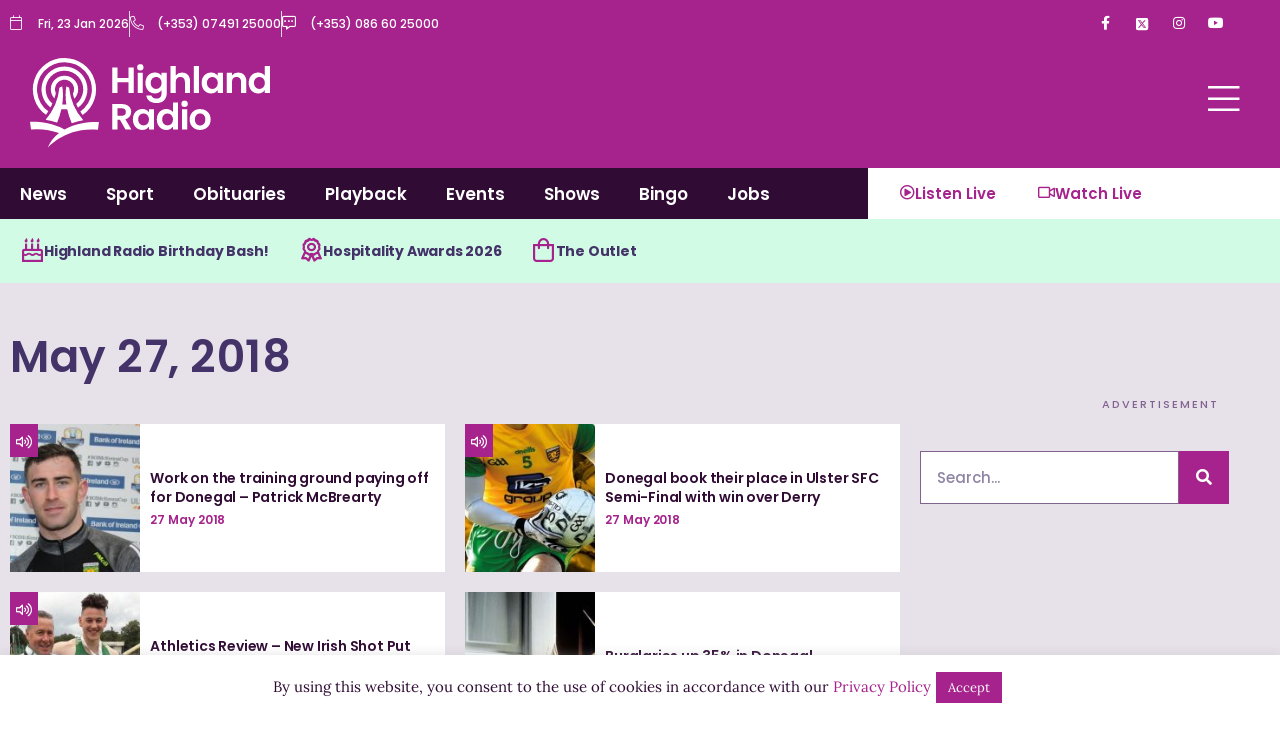

--- FILE ---
content_type: text/html; charset=utf-8
request_url: https://www.google.com/recaptcha/api2/aframe
body_size: 268
content:
<!DOCTYPE HTML><html><head><meta http-equiv="content-type" content="text/html; charset=UTF-8"></head><body><script nonce="OKZe6e795A5K2rP3txFByA">/** Anti-fraud and anti-abuse applications only. See google.com/recaptcha */ try{var clients={'sodar':'https://pagead2.googlesyndication.com/pagead/sodar?'};window.addEventListener("message",function(a){try{if(a.source===window.parent){var b=JSON.parse(a.data);var c=clients[b['id']];if(c){var d=document.createElement('img');d.src=c+b['params']+'&rc='+(localStorage.getItem("rc::a")?sessionStorage.getItem("rc::b"):"");window.document.body.appendChild(d);sessionStorage.setItem("rc::e",parseInt(sessionStorage.getItem("rc::e")||0)+1);localStorage.setItem("rc::h",'1769168559947');}}}catch(b){}});window.parent.postMessage("_grecaptcha_ready", "*");}catch(b){}</script></body></html>